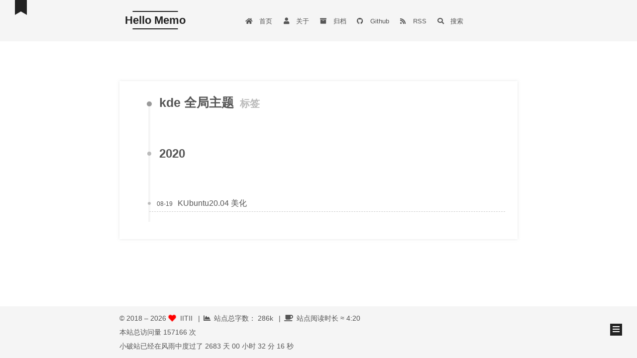

--- FILE ---
content_type: text/html; charset=utf-8
request_url: https://iitii.github.io/tags/kde-%E5%85%A8%E5%B1%80%E4%B8%BB%E9%A2%98/
body_size: 4394
content:
<!DOCTYPE html><html lang="zh-CN"><head><meta charset="UTF-8"><meta name="viewport" content="width=device-width,initial-scale=1,maximum-scale=2"><meta name="theme-color" content="#222"><meta name="generator" content="Hexo 6.0.0"><link rel="apple-touch-icon" sizes="180x180" href="/images/site/96memo.png"><link rel="icon" type="image/png" sizes="32x32" href="/images/site/32memo.ico"><link rel="icon" type="image/png" sizes="16x16" href="/images/site/16memo.ico"><link rel="mask-icon" href="/images/site/memo.ico" color="#222"><meta name="google-site-verification" content="SrsInNUnd5avPjonJfK8DCpTb3EwdYd-eMaOhwiqHAM"><meta name="msvalidate.01" content="F22D650D11D294DF8D3528450CFEF5B1"><link rel="stylesheet" href="/css/main.css"><link rel="stylesheet" href="/lib/font-awesome/css/all.min.css"><script id="hexo-configurations">var NexT=window.NexT||{},CONFIG={hostname:"iitii.github.io",root:"/",scheme:"Mist",version:"7.8.0",exturl:!0,sidebar:{position:"right",display:"post",padding:18,offset:12,onmobile:!1},copycode:{enable:!0,show_result:!0,style:"mac"},back2top:{enable:!0,sidebar:!1,scrollpercent:!0},bookmark:{enable:!0,color:"#222",save:"manual"},fancybox:!1,mediumzoom:!1,lazyload:!1,pangu:!1,comments:{style:"tabs",active:null,storage:!0,lazyload:!1,nav:null},algolia:{hits:{per_page:10},labels:{input_placeholder:"Search for Posts",hits_empty:"We didn't find any results for the search: ${query}",hits_stats:"${hits} results found in ${time} ms"}},localsearch:{enable:!0,trigger:"auto",top_n_per_article:1,unescape:!1,preload:!1},motion:{enable:!0,async:!1,transition:{post_block:"fadeIn",post_header:"slideDownIn",post_body:"slideDownIn",coll_header:"slideLeftIn",sidebar:"slideUpIn"}},path:"search.xml"}</script><meta name="description" content="山野之人，粗鄙之语"><meta property="og:type" content="website"><meta property="og:title" content="Hello Memo"><meta property="og:url" content="https://iitii.github.io/tags/kde-%E5%85%A8%E5%B1%80%E4%B8%BB%E9%A2%98/"><meta property="og:site_name" content="Hello Memo"><meta property="og:description" content="山野之人，粗鄙之语"><meta property="og:locale" content="zh_CN"><meta property="article:author" content="IITII"><meta name="twitter:card" content="summary"><link rel="canonical" href="https://iitii.github.io/tags/kde-%E5%85%A8%E5%B1%80%E4%B8%BB%E9%A2%98/"><script id="page-configurations">CONFIG.page={sidebar:"",isHome:!1,isPost:!1,lang:"zh-CN"}</script><script type="text/javascript" src="/js/love.js"></script><script></script><script async src="https://www.googletagmanager.com/gtag/js?id=G-TN1BC2FF5V"></script><script>function gtag(){dataLayer.push(arguments)}window.dataLayer=window.dataLayer||[],gtag("js",new Date),gtag("config","G-TN1BC2FF5V")</script><title>标签: kde 全局主题 | Hello Memo</title><noscript><style>.sidebar-inner,.use-motion .brand,.use-motion .collection-header,.use-motion .comments,.use-motion .menu-item,.use-motion .pagination,.use-motion .post-block,.use-motion .post-body,.use-motion .post-header{opacity:initial}.use-motion .site-subtitle,.use-motion .site-title{opacity:initial;top:initial}.use-motion .logo-line-before i{left:initial}.use-motion .logo-line-after i{right:initial}</style></noscript><link rel="alternate" href="/atom.xml" title="Hello Memo" type="application/atom+xml"></head><body itemscope itemtype="http://schema.org/WebPage"><div class="container use-motion"><div class="headband"></div><header class="header" itemscope itemtype="http://schema.org/WPHeader"><div class="header-inner"><div class="site-brand-container"><div class="site-nav-toggle"><div class="toggle" aria-label="切换导航栏"><span class="toggle-line toggle-line-first"></span><span class="toggle-line toggle-line-middle"></span><span class="toggle-line toggle-line-last"></span></div></div><div class="site-meta"><a href="/" class="brand" rel="start"><span class="logo-line-before"><i></i></span><h1 class="site-title">Hello Memo</h1><span class="logo-line-after"><i></i></span></a></div><div class="site-nav-right"><div class="toggle popup-trigger"><i class="fa fa-search fa-fw fa-lg"></i></div></div></div><nav class="site-nav"><ul id="menu" class="main-menu menu"><li class="menu-item menu-item-home"><a href="/" rel="section"><i class="fa fa-home fa-fw"></i> 首页</a></li><li class="menu-item menu-item-about"><a href="/about/" rel="section"><i class="fa fa-user fa-fw"></i> 关于</a></li><li class="menu-item menu-item-archives"><a href="/archives/" rel="section"><i class="fa fa-archive fa-fw"></i> 归档</a></li><li class="menu-item menu-item-github"><span class="exturl" data-url="aHR0cHM6Ly9naXRodWIuY29tL2lpdGlp"><i class="fab fa-github fa-fw"></i> Github</span></li><li class="menu-item menu-item-rss"><a href="/atom.xml" rel="section"><i class="fa fa-rss fa-fw"></i> RSS</a></li><li class="menu-item menu-item-search"><a role="button" class="popup-trigger"><i class="fa fa-search fa-fw"></i> 搜索</a></li></ul></nav><div class="search-pop-overlay"><div class="popup search-popup"><div class="search-header"><span class="search-icon"><i class="fa fa-search"></i></span><div class="search-input-container"><input autocomplete="off" autocapitalize="off" placeholder="搜索..." spellcheck="false" type="search" class="search-input"></div><span class="popup-btn-close"><i class="fa fa-times-circle"></i></span></div><div id="search-result"><div id="no-result"><i class="fa fa-spinner fa-pulse fa-5x fa-fw"></i></div></div></div></div></div></header><div class="back-to-top"><i class="fa fa-arrow-up"></i> <span>0%</span></div><div class="reading-progress-bar"></div><a role="button" class="book-mark-link book-mark-link-fixed"></a><main class="main"><div class="main-inner"><div class="content-wrap"><div class="content tag"><div class="post-block"><div class="posts-collapse"><div class="collection-title"><h2 class="collection-header">kde 全局主题 <small>标签</small></h2></div><div class="collection-year"><span class="collection-header">2020</span></div><article itemscope itemtype="http://schema.org/Article"><header class="post-header"><div class="post-meta"><time itemprop="dateCreated" datetime="2020-08-19T20:19:07+08:00" content="2020-08-19">08-19</time></div><div class="post-title"><a class="post-title-link" href="/2020/08/19/1/" itemprop="url"><span itemprop="name">KUbuntu20.04 美化</span></a></div></header></article></div></div></div><script>window.addEventListener('tabs:register', () => {
    let { activeClass } = CONFIG.comments;
    if (CONFIG.comments.storage) {
      activeClass = localStorage.getItem('comments_active') || activeClass;
    }
    if (activeClass) {
      let activeTab = document.querySelector(`a[href="#comment-${activeClass}"]`);
      if (activeTab) {
        activeTab.click();
      }
    }
  });
  if (CONFIG.comments.storage) {
    window.addEventListener('tabs:click', event => {
      if (!event.target.matches('.tabs-comment .tab-content .tab-pane')) return;
      let commentClass = event.target.classList[1];
      localStorage.setItem('comments_active', commentClass);
    });
  }</script></div><div class="toggle sidebar-toggle"><span class="toggle-line toggle-line-first"></span><span class="toggle-line toggle-line-middle"></span><span class="toggle-line toggle-line-last"></span></div><aside class="sidebar"><div class="sidebar-inner"><ul class="sidebar-nav motion-element"><li class="sidebar-nav-toc">文章目录</li><li class="sidebar-nav-overview">站点概览</li></ul><div class="post-toc-wrap sidebar-panel"></div><div class="site-overview-wrap sidebar-panel"><div class="site-author motion-element" itemprop="author" itemscope itemtype="http://schema.org/Person"><img class="site-author-image" itemprop="image" alt="IITII" src="/images/site/avatar.jpeg"><p class="site-author-name" itemprop="name">IITII</p><div class="site-description" itemprop="description">山野之人，粗鄙之语</div></div><div class="site-state-wrap motion-element"><nav class="site-state"><div class="site-state-item site-state-posts"><a href="/archives/"><span class="site-state-item-count">93</span> <span class="site-state-item-name">日志</span></a></div><div class="site-state-item site-state-categories"><span class="site-state-item-count">88</span> <span class="site-state-item-name">分类</span></div><div class="site-state-item site-state-tags"><span class="site-state-item-count">296</span> <span class="site-state-item-name">标签</span></div></nav></div><div class="links-of-author motion-element"><span class="links-of-author-item"><span class="exturl" data-url="aHR0cHM6Ly9naXRodWIuY29tL2lpdGlp" title="GitHub → https:&#x2F;&#x2F;github.com&#x2F;iitii"><i class="fab fa-github fa-fw"></i> GitHub</span></span><span class="links-of-author-item"><span class="exturl" data-url="bWFpbHRvOmNjbWVqeEBnbWFpbC5jb20=" title="E-Mail → mailto:ccmejx@gmail.com"><i class="fa fa-envelope fa-fw"></i> E-Mail</span></span><span class="links-of-author-item"><span class="exturl" data-url="aHR0cHM6Ly90Lm1lL2NhbGxtZWhlbHA=" title="Telegram → https:&#x2F;&#x2F;t.me&#x2F;callmehelp"><i class="fab fa-telegram fa-fw"></i> Telegram</span></span></div></div></div></aside><div id="sidebar-dimmer"></div></div></main><footer class="footer"><div class="footer-inner"><div class="copyright">&copy; 2018 – <span itemprop="copyrightYear">2026</span><span class="with-love"><i class="fa fa-heart"></i></span> <span class="author" itemprop="copyrightHolder">IITII</span> <span class="post-meta-divider">|</span><span class="post-meta-item-icon"><i class="fa fa-chart-area"></i></span> <span class="post-meta-item-text">站点总字数：</span> <span title="站点总字数">286k</span> <span class="post-meta-divider">|</span><span class="post-meta-item-icon"><i class="fa fa-coffee"></i></span> <span class="post-meta-item-text">站点阅读时长 &asymp;</span> <span title="站点阅读时长">4:20</span></div><div><div><span>本站总访问量</span> <span id="site_total_read_count">Loading...</span></div><script>async function sleep(ms = 1000) {
            return await new Promise(resolve => {
                const timer = setTimeout(() => {
                    clearTimeout(timer)
                    return resolve()
                }, ms)
            })
        }
        async function site_read_count() {
            const className = 'Counter',
                query = new AV.Query(className)
            return query.find()
                .then(_ => _.map(i => i.attributes.time))
                .then(_ => _.reduce((a, b) => a + b))
        }
        new Promise(resolve => {
            const timer = setInterval(() => {
                if (typeof AV !== "undefined") {
                    clearInterval(timer)
                    return resolve()
                }
            }, 250)
        })
            .then(() => site_read_count())
            .then(_ => {
                const s = ` ${_} 次`
                document.getElementById("site_total_read_count").innerHTML = s
            })
            .catch(e => console.error(e.message))</script></div><div><span>小破站已经在风雨中度过了</span> <span id="timeDate">载入天数...</span> <span id="times">载入时分秒...</span><script>function createtime() {
            const startTime = '09/27/2018 00:12:55',
                start = new Date(startTime)
            let mill = new Date() - start,
                seconds = Math.floor(mill / 1000),
                mins = Math.floor(seconds / 60),
                hours = Math.floor(mins / 60),
                days = Math.floor(hours / 24)
            const time = {
                seconds: seconds - mins * 60,
                mins: mins - hours * 60,
                hours: hours - days * 24,
            }
            for (const k in time) {
                time[k] = `${time[k]}`.padStart(2, '0')
            }
            document.getElementById("timeDate").innerHTML = ` ${days} 天`
            document.getElementById("times").innerHTML = ` ${time.hours} 小时 ${time.mins} 分 ${time.seconds} 秒`
        }
        setInterval(createtime, 500)</script></div></div></footer></div><script src="/lib/anime.min.js"></script><script src="/lib/velocity/velocity.min.js"></script><script src="/lib/velocity/velocity.ui.min.js"></script><script src="/js/utils.js"></script><script src="/js/motion.js"></script><script src="/js/schemes/muse.js"></script><script src="/js/next-boot.js"></script><script src="/js/bookmark.js"></script><script src="/js/local-search.js"></script><script>NexT.utils.loadComments(document.querySelector('#valine-comments'), () => {
  NexT.utils.getScript('//unpkg.com/valine/dist/Valine.min.js', () => {
    var GUEST = ['nick', 'mail', 'link'];
    var guest = 'nick,mail,link';
    guest = guest.split(',').filter(item => {
      return GUEST.includes(item);
    });
    new Valine({
      el         : '#valine-comments',
      verify     : true,
      notify     : true,
      appId      : 'CBOM6O3uwz1B9KfOHxgobffN-MdYXbMMI',
      appKey     : 'UAEHAv1zkAaUz4l5VQizSXSH',
      placeholder: "写点什么...",
      avatar     : 'mm',
      meta       : guest,
      pageSize   : '10' || 10,
      visitor    : true,
      lang       : 'zh-cn' || 'zh-cn',
      path       : location.pathname,
      recordIP   : true,
      serverURLs : 'https://api.hhub.site'
    });
  }, window.Valine);
});</script></body></html>

--- FILE ---
content_type: text/css; charset=utf-8
request_url: https://iitii.github.io/css/main.css
body_size: 8299
content:
code,h5,kbd,pre,samp{font-size:1em}.highlight-container,.toggle .toggle-line,sub,sup{position:relative}button,hr,input{overflow:visible}progress,sub,sup{vertical-align:baseline}p,table{margin:0 0 20px}:root{--body-bg-color:#fff;--content-bg-color:#f5f5f5;--card-bg-color:#f5f5f5;--text-color:#555;--blockquote-color:#666;--link-color:#555;--link-hover-color:#222;--brand-color:#222;--brand-hover-color:#222;--table-row-odd-bg-color:#f9f9f9;--table-row-hover-bg-color:#f5f5f5;--menu-item-bg-color:#ddd;--btn-default-bg:transparent;--btn-default-color:var(--link-color);--btn-default-border-color:var(--link-color);--btn-default-hover-bg:transparent;--btn-default-hover-color:var(--link-hover-color);--btn-default-hover-border-color:var(--link-hover-color)}@media (prefers-color-scheme:dark){:root{--body-bg-color:#282828;--content-bg-color:#333;--card-bg-color:#555;--text-color:#ccc;--blockquote-color:#bbb;--link-color:#ccc;--link-hover-color:#eee;--brand-color:#ddd;--brand-hover-color:#ddd;--table-row-odd-bg-color:#282828;--table-row-hover-bg-color:#363636;--menu-item-bg-color:#555;--btn-default-bg:#222;--btn-default-color:#ccc;--btn-default-border-color:#555;--btn-default-hover-bg:#666;--btn-default-hover-color:#ccc;--btn-default-hover-border-color:#666}img{opacity:.75}img:hover{opacity:.9}}html{line-height:1.15;-webkit-text-size-adjust:100%}details,main{display:block}hr{box-sizing:content-box}a{background:0 0}abbr[title]{border-bottom:none;text-decoration:underline;text-decoration:underline dotted}.btn,a,span.exturl{text-decoration:none}b,strong{font-weight:bolder}code,kbd,samp{font-family:monospace,monospace}small{font-size:80%}sub,sup{font-size:75%;line-height:0}sub{bottom:-.25em}sup{top:-.5em}img{border-style:none}button,input,optgroup,select,textarea{font-family:inherit;font-size:100%;line-height:1.15;margin:0}button,select{text-transform:none}[type=button],[type=reset],[type=submit],button{-webkit-appearance:button}[type=button]::-moz-focus-inner,[type=reset]::-moz-focus-inner,[type=submit]::-moz-focus-inner,button::-moz-focus-inner{border-style:none;padding:0}[type=button]:-moz-focusring,[type=reset]:-moz-focusring,[type=submit]:-moz-focusring,button:-moz-focusring{outline:ButtonText dotted 1px}fieldset{padding:.35em .75em .625em}legend{box-sizing:border-box;color:inherit;display:table;max-width:100%;padding:0;white-space:normal}textarea{overflow:auto}.post-body,a,code,span.exturl{overflow-wrap:break-word;word-wrap:break-word}[type=checkbox],[type=radio]{box-sizing:border-box;padding:0}[type=number]::-webkit-inner-spin-button,[type=number]::-webkit-outer-spin-button{height:auto}[type=search]{outline-offset:-2px;-webkit-appearance:textfield}[type=search]::-webkit-search-decoration{-webkit-appearance:none}::-webkit-file-upload-button{font:inherit;-webkit-appearance:button}.post-body,.posts-expand .post-meta,.site-title,body,h1,h2,h3,h4,h5,h6{font-family:Lato,"PingFang SC","Microsoft YaHei",sans-serif}summary{display:list-item}[hidden],template{display:none}::selection{background:#262a30;color:#eee}body,html{height:100%}body{margin:0;background:var(--body-bg-color);color:var(--text-color);font-size:1em;line-height:2}@media (max-width:991px){body{padding-left:0!important;padding-right:0!important}}h1,h2,h3,h4,h5,h6{font-weight:700;line-height:1.5;margin:20px 0 15px}h1{font-size:1.5em}h2{font-size:1.375em}h3{font-size:1.25em}h4{font-size:1.125em}.btn,h6,table{font-size:.875em}a,span.exturl{border-bottom:1px solid #ccc;color:var(--link-color);outline:0;cursor:pointer}a:hover,span.exturl:hover{border-bottom-color:var(--link-hover-color);color:var(--link-hover-color)}iframe,img,video{display:block;margin-left:auto;margin-right:auto;max-width:100%}hr{background-image:repeating-linear-gradient(-45deg,#ddd,#ddd 4px,transparent 4px,transparent 8px);border:0}blockquote{border-left:4px solid #ddd;color:var(--blockquote-color);margin:0;padding:0 15px}blockquote cite::before{content:'-';padding:0 5px}dt{font-weight:700}dd{margin:0;padding:0}kbd{background-color:#f5f5f5;background-image:linear-gradient(#eee,#fff,#eee);border:1px solid #ccc;border-radius:.2em;box-shadow:.1em .1em .2em rgba(0,0,0,.1);color:#555;font-family:inherit;padding:.1em .3em;white-space:nowrap}.table-container{overflow:auto}table{border-collapse:collapse;border-spacing:0;width:100%}tbody tr:nth-of-type(odd){background:var(--table-row-odd-bg-color)}tbody tr:hover{background:var(--table-row-hover-bg-color)}caption,td,th{font-weight:400;padding:8px;vertical-align:middle}td,th{border:1px solid #ddd;border-bottom:3px solid #ddd}th{font-weight:700;padding-bottom:10px}td{border-bottom-width:1px}.btn{background:var(--btn-default-bg);border:2px solid var(--btn-default-border-color);border-radius:0;color:var(--btn-default-color);display:inline-block;line-height:2;transition-property:background-color;transition-delay:0s;transition-duration:.2s;transition-timing-function:ease-in-out}.btn:hover{background:var(--btn-default-hover-bg);border-color:var(--btn-default-hover-border-color);color:var(--btn-default-hover-color)}.btn+.btn{margin:0 0 8px 8px}.btn .fa-fw{text-align:left;width:1.285714285714286em}.toggle{line-height:0}.toggle .toggle-line{background:#fff;display:inline-block;height:2px;left:0;top:0;transition:all .4s;vertical-align:top;width:100%}.toggle .toggle-line:not(:first-child){margin-top:3px}.toggle.toggle-arrow .toggle-line-first{top:2px;transform:rotate(-45deg);width:50%}.toggle.toggle-arrow .toggle-line-middle{width:90%}.toggle.toggle-arrow .toggle-line-last{top:-2px;transform:rotate(45deg);width:50%}.toggle.toggle-close .toggle-line-first{top:5px;transform:rotate(-45deg)}.toggle.toggle-close .toggle-line-middle{opacity:0}.toggle.toggle-close .toggle-line-last{top:-5px;transform:rotate(45deg)}.highlight-container .copy-btn:focus,.highlight-container:hover .copy-btn{opacity:1}.copy-btn{cursor:pointer;line-height:1.6;opacity:0;padding:2px 6px;position:absolute;transition-delay:0s;transition-duration:.2s;transition-timing-function:ease-in-out;color:#fff;font-size:14px;right:0;top:2px}.highlight-container{background:#21252b;border-radius:5px;box-shadow:0 10px 30px 0 rgba(0,0,0,.4);padding-top:30px}.highlight-container::before{background:#fc625d;border-radius:50%;box-shadow:20px 0 #fdbc40,40px 0 #35cd4b;content:' ';height:12px;left:12px;margin-top:-20px;position:absolute;width:12px}.highlight-container .highlight,.highlight-container .highlight .table-container{border-radius:0 0 5px 5px}.highlight,pre{background:#2d2d2d;color:#ccc;line-height:1.6;margin:0 auto 20px}code,pre{font-family:consolas,Menlo,monospace,"PingFang SC","Microsoft YaHei"}code{background:#eee;border-radius:3px;color:#555;padding:2px 4px}.highlight ::selection{background:#515151}.highlight pre{border:0;margin:0;padding:10px 0}.highlight table{border:0;margin:0;width:auto}.highlight td{border:0;padding:0}.highlight figcaption{background:#1b1b1b;color:#ccc;display:flex;font-size:.875em;justify-content:space-between;line-height:1.2;padding:.5em}.highlight figcaption a{color:#ccc}.highlight figcaption a:hover{border-bottom-color:#ccc}.highlight .gutter{-moz-user-select:none;-ms-user-select:none;-webkit-user-select:none;user-select:none}.highlight .gutter pre{background:#1b1b1b;color:#999;padding-left:10px;padding-right:10px;text-align:right}.highlight .code pre{background:#2d2d2d;padding-left:10px;width:100%}.gist table{width:auto}.gist table td{border:0}pre{overflow:auto;padding:10px}pre code{background:0 0;color:#ccc;font-size:.875em;padding:0;text-shadow:none}pre .deletion{background:maroon}pre .addition{background:green}pre .meta{color:#fc6;-moz-user-select:none;-ms-user-select:none;-webkit-user-select:none;user-select:none}pre .comment{color:#999}pre .attribute,pre .css .class,pre .css .id,pre .css .pseudo,pre .html .doctype,pre .name,pre .regexp,pre .ruby .constant,pre .tag,pre .variable,pre .xml .doctype,pre .xml .pi,pre .xml .tag .title{color:#f2777a}pre .built_in,pre .builtin-name,pre .command,pre .constant,pre .literal,pre .number,pre .params,pre .preprocessor{color:#f99157}pre .css .rules .attribute,pre .formula,pre .header,pre .inheritance,pre .ruby .class .title,pre .ruby .symbol,pre .special,pre .string,pre .symbol,pre .value,pre .xml .cdata{color:#9c9}pre .css .hexcolor,pre .title{color:#6cc}pre .coffeescript .title,pre .function,pre .javascript .title,pre .perl .sub,pre .python .decorator,pre .python .title,pre .ruby .function .title,pre .ruby .title .keyword{color:#69c}pre .javascript .function,pre .keyword{color:#c9c}.blockquote-center{border-left:none;margin:40px 0;padding:0;position:relative;text-align:center}.blockquote-center .fa{display:block;opacity:.6;position:absolute;width:100%}.blockquote-center .fa-quote-left{border-top:1px solid #ccc;text-align:left;top:-20px}.blockquote-center .fa-quote-right{border-bottom:1px solid #ccc;text-align:right;bottom:-20px}.blockquote-center div,.blockquote-center p{text-align:center}.post-body .group-picture img{margin:0 auto;padding:0 3px}.group-picture-row{margin-bottom:6px;overflow:hidden}.group-picture-column{float:left;margin-bottom:10px}.post-body .note,.post-body .tabs{margin-bottom:20px}.post-body .label{color:#555;display:inline;padding:0 2px}.post-body .label.default{background:#f0f0f0}.post-body .label.primary{background:#efe6f7}.post-body .label.info{background:#e5f2f8}.post-body .label.success{background:#e7f4e9}.post-body .label.warning{background:#fcf6e1}.post-body .label.danger{background:#fae8eb}.post-body .tabs,.tabs-comment{display:block;padding-top:10px;position:relative}.post-body .tabs ul.nav-tabs,.tabs-comment ul.nav-tabs{display:flex;flex-wrap:wrap;margin:0 0 -1px;padding:0}.post-body .tabs ul.nav-tabs li.tab,.tabs-comment ul.nav-tabs li.tab{border-bottom:1px solid #ddd;border-left:1px solid transparent;border-right:1px solid transparent;border-top:3px solid transparent;flex-grow:1;list-style-type:none;border-radius:0}@media (max-width:413px){.post-body .tabs ul.nav-tabs,.tabs-comment ul.nav-tabs{display:block;margin-bottom:5px}.post-body .tabs ul.nav-tabs li.tab,.tabs-comment ul.nav-tabs li.tab{border-bottom:1px solid transparent;border-left:3px solid transparent;border-right:1px solid transparent;border-top:1px solid transparent;border-radius:0}}.post-body .tabs ul.nav-tabs li.tab a,.tabs-comment ul.nav-tabs li.tab a{border-bottom:initial;display:block;line-height:1.8;outline:0;padding:.25em .75em;text-align:center;transition-delay:0s;transition-duration:.2s;transition-timing-function:ease-out}.menu-item a,.menu-item span.exturl,.pagination .next,.pagination .page-number,.pagination .prev{transition-property:border-color;transition-delay:0s;transition-duration:.2s;transition-timing-function:ease-in-out}.post-body .tabs ul.nav-tabs li.tab a i,.tabs-comment ul.nav-tabs li.tab a i{width:1.285714285714286em}.post-body .tabs ul.nav-tabs li.tab.active,.tabs-comment ul.nav-tabs li.tab.active{border-bottom:1px solid transparent;border-left:1px solid #ddd;border-right:1px solid #ddd;border-top:3px solid #fc6423}@media (max-width:413px){.post-body .tabs ul.nav-tabs li.tab.active,.tabs-comment ul.nav-tabs li.tab.active{border-bottom:1px solid #ddd;border-left:3px solid #fc6423;border-right:1px solid #ddd;border-top:1px solid #ddd}}.post-body .tabs ul.nav-tabs li.tab.active a,.tabs-comment ul.nav-tabs li.tab.active a{color:var(--link-color);cursor:default}.post-body .tabs .tab-content .tab-pane,.tabs-comment .tab-content .tab-pane{border:1px solid #ddd;border-top:0;padding:20px 20px 0;border-radius:0}.post-body .tabs .tab-content .tab-pane:not(.active),.tabs-comment .tab-content .tab-pane:not(.active){display:none}.post-body .tabs .tab-content .tab-pane.active,.tabs-comment .tab-content .tab-pane.active{display:block}.post-body .tabs .tab-content .tab-pane.active:nth-of-type(1),.tabs-comment .tab-content .tab-pane.active:nth-of-type(1){border-radius:0}@media (max-width:413px){.post-body .tabs .tab-content .tab-pane.active:nth-of-type(1),.tabs-comment .tab-content .tab-pane.active:nth-of-type(1){border-radius:0}}.post-body .note{border-radius:3px;padding:1em;position:relative;border:1px solid #eee;border-left-width:5px}.post-body .note h2,.post-body .note h3,.post-body .note h4,.post-body .note h5,.post-body .note h6{margin-top:0;border-bottom:initial;margin-bottom:0;padding-top:0}.post-body .note blockquote:first-child,.post-body .note img:first-child,.post-body .note ol:first-child,.post-body .note p:first-child,.post-body .note pre:first-child,.post-body .note table:first-child,.post-body .note ul:first-child{margin-top:0}.post-body .note blockquote:last-child,.post-body .note img:last-child,.post-body .note ol:last-child,.post-body .note p:last-child,.post-body .note pre:last-child,.post-body .note table:last-child,.post-body .note ul:last-child{margin-bottom:0}.post-body .note.default{border-left-color:#777}.post-body .note.default h2,.post-body .note.default h3,.post-body .note.default h4,.post-body .note.default h5,.post-body .note.default h6{color:#777}.post-body .note.primary{border-left-color:#6f42c1}.post-body .note.primary h2,.post-body .note.primary h3,.post-body .note.primary h4,.post-body .note.primary h5,.post-body .note.primary h6{color:#6f42c1}.post-body .note.info{border-left-color:#428bca}.post-body .note.info h2,.post-body .note.info h3,.post-body .note.info h4,.post-body .note.info h5,.post-body .note.info h6{color:#428bca}.post-body .note.success{border-left-color:#5cb85c}.post-body .note.success h2,.post-body .note.success h3,.post-body .note.success h4,.post-body .note.success h5,.post-body .note.success h6{color:#5cb85c}.post-body .note.warning{border-left-color:#f0ad4e}.post-body .note.warning h2,.post-body .note.warning h3,.post-body .note.warning h4,.post-body .note.warning h5,.post-body .note.warning h6{color:#f0ad4e}.post-body .note.danger{border-left-color:#d9534f}.post-body .note.danger h2,.post-body .note.danger h3,.post-body .note.danger h4,.post-body .note.danger h5,.post-body .note.danger h6{color:#d9534f}.pagination .next,.pagination .page-number,.pagination .prev,.pagination .space{display:inline-block;margin:0 10px;padding:0 11px;position:relative;top:-1px}@media (max-width:767px){.pagination .next,.pagination .page-number,.pagination .prev,.pagination .space{margin:0 5px}}.pagination{border-top:1px solid #eee}.pagination .next,.pagination .page-number,.pagination .prev{border-bottom:0;border-top:1px solid #eee}.pagination .next:hover,.pagination .page-number:hover,.pagination .prev:hover{border-top-color:#222}.pagination .space{margin:0;padding:0}.pagination .prev{margin-left:0}.pagination .next{margin-right:0}.pagination .page-number.current{background:#ccc;border-top-color:#ccc;color:#fff}@media (max-width:767px){.pagination{border-top:none}.pagination .next,.pagination .page-number,.pagination .prev{border-bottom:1px solid #eee;border-top:0;margin-bottom:10px;padding:0 10px}.pagination .next:hover,.pagination .page-number:hover,.pagination .prev:hover{border-bottom-color:#222}}.comments{margin-top:60px;overflow:hidden}.comment-button-group{display:flex;flex-wrap:wrap-reverse;justify-content:center;margin:1em 0}.comment-button-group .comment-button{margin:.1em .2em}.comment-button-group .comment-button.active{background:var(--btn-default-hover-bg);border-color:var(--btn-default-hover-border-color);color:var(--btn-default-hover-color)}.comment-position{display:none}.comment-position.active{display:block}.tabs-comment{background:var(--content-bg-color);margin-top:4em;padding-top:0}.tabs-comment .comments{border:0;box-shadow:none;margin-top:0;padding-top:0}.container{min-height:100%;position:relative}.main-inner{margin:0 auto;width:700px}@media (min-width:1200px){.main-inner{width:800px}}@media (min-width:1600px){.main-inner{width:900px}}@media (max-width:767px){.content-wrap{padding:0 20px}}.header-inner{margin:0 auto;width:700px}@media (min-width:1200px){.header-inner{width:800px}}@media (min-width:1600px){.header-inner{width:900px}}.site-brand-container{display:flex;flex-shrink:0;padding:0 10px}.headband{background:#222;height:3px}.site-meta{flex-grow:1;text-align:left}.brand{border-bottom:none;color:var(--brand-color);display:inline-block;line-height:1.375em;padding:0 40px;position:relative}.brand:hover{color:var(--brand-hover-color)}.site-title{font-size:1.375em;font-weight:400;margin:0}.site-subtitle{color:#999;font-size:.8125em;margin:10px 0}.use-motion .brand{opacity:0}.use-motion .custom-logo-image,.use-motion .site-subtitle,.use-motion .site-title{opacity:0;position:relative;top:-10px}.site-nav-right,.site-nav-toggle{display:none}@media (max-width:767px){.site-meta{text-align:center}.site-nav-right,.site-nav-toggle{display:flex;flex-direction:column;justify-content:center}}.site-nav-right .toggle,.site-nav-toggle .toggle{color:var(--text-color);padding:10px;width:22px}.site-nav-right .toggle .toggle-line,.site-nav-toggle .toggle .toggle-line{background:var(--text-color);border-radius:1px}.site-nav{display:block}@media (max-width:767px){.site-nav{clear:both;display:none}}.site-nav.site-nav-on{display:block}.menu{margin-top:20px;padding-left:0;text-align:center}.menu-item{display:inline-block;list-style:none;margin:0 10px}@media (max-width:767px){.menu-item{display:block;margin-top:10px}.menu-item.menu-item-search{display:none}}.menu-item a,.menu-item span.exturl{border-bottom:0;display:block;font-size:.8125em}@media (hover:none){.menu-item a:hover,.menu-item span.exturl:hover{border-bottom-color:transparent!important}}.menu-item .fa,.menu-item .fab,.menu-item .far,.menu-item .fas{margin-right:8px}.menu-item .badge{display:inline-block;font-weight:700;line-height:1;margin-left:.35em;margin-top:.35em;text-align:center;white-space:nowrap}@media (max-width:767px){.menu-item .badge{float:right;margin-left:0}}.menu .menu-item a:hover,.menu .menu-item span.exturl:hover,.menu-item-active a{background:var(--menu-item-bg-color)}.use-motion .menu-item{opacity:0}.book-mark-link{border-bottom:none;display:inline-block;position:fixed;right:30px;top:-10px;transition:.3s}.book-mark-link::before{color:#222;content:'\f02e';font-size:32px;line-height:1;font-family:'Font Awesome 5 Free';font-weight:900}.book-mark-link-fixed,.book-mark-link:hover{top:-2px}.sidebar{background:#222;bottom:0;box-shadow:inset 0 2px 6px #000;position:fixed;top:0}@media (max-width:991px){.book-mark-link,.sidebar{display:none}}.sidebar-inner{color:#999;padding:18px 10px;text-align:center}.cc-license{margin-top:10px;text-align:center}.cc-license .cc-opacity{border-bottom:none;opacity:.7}.cc-license .cc-opacity:hover{opacity:.9}.cc-license img{display:inline-block}.site-author-image{border:2px solid #333;display:block;margin:0 auto;max-width:96px;padding:2px;border-radius:50%;transition:transform 1s ease-out}.site-author-image:hover{transform:rotateZ(360deg)}.site-author-name{color:#f5f5f5;font-weight:400;margin:5px 0 0;text-align:center}.site-description{color:#999;font-size:1em;margin-top:5px;text-align:center}.links-of-author,.sidebar-button{margin-top:15px}.links-of-author a,.links-of-author span.exturl{border-bottom-color:#555;display:inline-block;font-size:.8125em;margin-bottom:10px;margin-right:10px;vertical-align:middle}.links-of-author a::before,.links-of-author span.exturl::before{background:#cd6ae7;border-radius:50%;content:' ';display:inline-block;height:4px;margin-right:3px;vertical-align:middle;width:4px}.sidebar-button a{border:1px solid #fc6423;border-radius:4px;color:#fc6423;display:inline-block;padding:0 15px}.sidebar-button a .fa,.sidebar-button a .fab,.sidebar-button a .far,.sidebar-button a .fas{margin-right:5px}.sidebar-button a:hover{background:#fc6423;border:1px solid #fc6423;color:#fff}.sidebar-button a:hover .fa,.sidebar-button a:hover .fab,.sidebar-button a:hover .far,.sidebar-button a:hover .fas{color:#fff}.links-of-blogroll{font-size:.8125em;margin-top:10px}.links-of-blogroll-title{font-size:.875em;font-weight:600;margin-top:0}.links-of-blogroll-list{list-style:none;margin:0;padding:0}#sidebar-dimmer{display:none}@media (max-width:767px){#sidebar-dimmer{background:#000;display:block;height:100%;left:100%;opacity:0;position:fixed;top:0;width:100%;z-index:1100}.sidebar-active+#sidebar-dimmer{opacity:.7;transform:translateX(-100%);transition:opacity .5s}}.back-to-top,.sidebar-toggle{background:#222;cursor:pointer}.back-to-top,.post-toc ol a,.posts-collapse .post-header,.posts-collapse .post-header::before,.posts-expand .post-title-link::before{transition-delay:0s;transition-timing-function:ease-in-out;transition-duration:.2s}.sidebar-nav{margin:0;padding-bottom:20px;padding-left:0}.sidebar-nav li{border-bottom:1px solid transparent;color:#666;cursor:pointer;display:inline-block;font-size:.875em}.sidebar-nav li.sidebar-nav-overview{margin-left:10px}.sidebar-nav li:hover{color:#f5f5f5}.sidebar-nav .sidebar-nav-active{border-bottom-color:#87daff;color:#87daff}.sidebar-nav .sidebar-nav-active:hover{color:#87daff}.sidebar-panel{display:none;overflow-x:hidden;overflow-y:auto}.sidebar-panel-active{display:block}.post-block:last-of-type .post-eof,.post-toc .nav .nav-child{display:none}.sidebar-toggle{bottom:45px;height:14px;padding:5px;position:fixed;width:14px;z-index:1300}@media (max-width:991px){.sidebar-toggle{left:20px;opacity:.8;display:none}}.sidebar-toggle:hover .toggle-line{background:#87daff}.post-toc{font-size:.875em}.post-toc ol{list-style:none;margin:0;padding:0 2px 5px 10px;text-align:left}.post-toc ol>ol{padding-left:0}.post-toc ol a{transition-property:all}.post-toc .nav-item{line-height:1.8;overflow:hidden;text-overflow:ellipsis;white-space:nowrap}.post-toc .nav .active-current>.nav-child,.post-toc .nav .active-current>.nav-child>.nav-item,.post-toc .nav .active>.nav-child{display:block}.post-toc .nav .active>a{border-bottom-color:#87daff;color:#87daff}.post-toc .nav .active-current>a,.post-toc .nav .active-current>a:hover{color:#87daff}.site-state{display:flex;justify-content:center;line-height:1.4;margin-top:10px;overflow:hidden;text-align:center;white-space:nowrap}.site-state-item{padding:0 15px}.site-state-item:not(:first-child){border-left:1px solid #333}.site-state-item a{border-bottom:none}.site-state-item-count{display:block;font-size:1.25em;font-weight:600;text-align:center}.languages,.powered-by,.theme-info,.with-love{display:inline-block}.site-state-item-name{color:inherit;font-size:.875em}.footer{color:#999;font-size:.875em}.footer.footer-fixed{bottom:0;left:0;position:absolute;right:0}.footer-inner{box-sizing:border-box;margin:0 auto;width:700px}@media (min-width:1200px){.footer-inner{width:800px}}@media (min-width:1600px){.footer-inner{width:900px}}.languages{font-size:1.125em;position:relative}.languages .lang-select-label span{margin:0 .5em}.languages .lang-select{height:100%;left:0;opacity:0;position:absolute;top:0;width:100%}.with-love{color:red;margin:0 5px;animation:iconAnimate 1.33s ease-in-out infinite}@-moz-keyframes iconAnimate{0%,100%{transform:scale(1)}10%,30%{transform:scale(.9)}20%,40%,50%,60%,70%,80%{transform:scale(1.1)}}@-webkit-keyframes iconAnimate{0%,100%{transform:scale(1)}10%,30%{transform:scale(.9)}20%,40%,50%,60%,70%,80%{transform:scale(1.1)}}@-o-keyframes iconAnimate{0%,100%{transform:scale(1)}10%,30%{transform:scale(.9)}20%,40%,50%,60%,70%,80%{transform:scale(1.1)}}@keyframes iconAnimate{0%,100%{transform:scale(1)}10%,30%{transform:scale(.9)}20%,40%,50%,60%,70%,80%{transform:scale(1.1)}}.back-to-top{font-size:12px;text-align:center;bottom:-100px;box-sizing:border-box;color:#fff;opacity:1;padding:0 6px;position:fixed;transition-property:bottom;z-index:1300;width:initial}.back-to-top:hover{color:#87daff}.back-to-top.back-to-top-on{bottom:19px}@media (max-width:991px){.back-to-top{left:20px;opacity:.8}}.reading-progress-bar{background:#37c6c0;display:block;height:3px;left:0;position:fixed;width:0;z-index:1500;bottom:0}@media (min-width:1200px){.post-body{font-size:1.125em}}.post-body .exturl .fa{font-size:.875em;margin-left:4px}.post-body .figure .caption,.post-body .image-caption{color:#999;font-size:.875em;font-weight:700;line-height:1;margin:-20px auto 15px;text-align:center}.post-sticky-flag{display:inline-block;transform:rotate(30deg)}.use-motion .collection-header,.use-motion .comments,.use-motion .pagination,.use-motion .post-block,.use-motion .post-body,.use-motion .post-header{opacity:0}.posts-collapse{margin-left:35px;position:relative}@media (max-width:767px){.posts-collapse{margin-left:0;margin-right:0}}.posts-collapse .collection-title{font-size:1.125em;position:relative}.posts-collapse .collection-title::before{background:#999;border:1px solid #fff;border-radius:50%;content:' ';height:10px;left:0;margin-left:-6px;margin-top:-4px;position:absolute;top:50%;width:10px}.posts-collapse .collection-year{font-size:1.5em;font-weight:700;margin:60px 0;position:relative}.posts-collapse .collection-year::before{background:#bbb;border-radius:50%;content:' ';height:8px;left:0;margin-left:-4px;margin-top:-4px;position:absolute;top:50%;width:8px}.posts-collapse .collection-header{display:block;margin:0 0 0 20px}.posts-collapse .collection-header small{color:#bbb;margin-left:5px}.posts-collapse .post-header{border-bottom:1px dashed #ccc;margin:30px 0;padding-left:15px;position:relative;transition-property:border}.posts-collapse .post-header::before,.posts-collapse::before{content:' ';position:absolute;left:0}.posts-collapse .post-header::before{background:#bbb;border:1px solid #fff;border-radius:50%;height:6px;margin-left:-4px;top:.75em;transition-property:background;width:6px}.posts-collapse .post-header:hover{border-bottom-color:#666}.posts-collapse .post-header:hover::before{background:#222}.posts-collapse .post-meta{display:inline;font-size:.75em;margin-right:10px}.posts-collapse .post-title{display:inline}.posts-collapse .post-title a,.posts-collapse .post-title span.exturl{border-bottom:none;color:var(--link-color)}.posts-collapse .post-title .fa-external-link-alt{font-size:.875em;margin-left:5px}.posts-collapse::before{background:#f5f5f5;height:100%;margin-left:-2px;top:1.25em;width:4px}.post-eof{background:#ccc;height:1px;margin:80px auto 60px;text-align:center;width:8%}@media (min-width:992px){.post-body{text-align:justify}}@media (max-width:991px){.post-body{text-align:justify}}.post-body h1,.post-body h2,.post-body h3,.post-body h4,.post-body h5,.post-body h6{padding-top:10px}.post-body h1 .header-anchor,.post-body h2 .header-anchor,.post-body h3 .header-anchor,.post-body h4 .header-anchor,.post-body h5 .header-anchor,.post-body h6 .header-anchor{border-bottom-style:none;color:#ccc;float:right;margin-left:10px;visibility:hidden}.post-body h1 .header-anchor:hover,.post-body h2 .header-anchor:hover,.post-body h3 .header-anchor:hover,.post-body h4 .header-anchor:hover,.post-body h5 .header-anchor:hover,.post-body h6 .header-anchor:hover{color:inherit}.post-body h1:hover .header-anchor,.post-body h2:hover .header-anchor,.post-body h3:hover .header-anchor,.post-body h4:hover .header-anchor,.post-body h5:hover .header-anchor,.post-body h6:hover .header-anchor{visibility:visible}.post-body iframe,.post-body img,.post-body video{margin-bottom:20px}.post-body .video-container{height:0;margin-bottom:20px;overflow:hidden;padding-top:75%;position:relative;width:100%}.post-body .video-container embed,.post-body .video-container iframe,.post-body .video-container object{height:100%;left:0;margin:0;position:absolute;top:0;width:100%}.post-gallery{align-items:center;display:grid;grid-gap:10px;grid-template-columns:1fr 1fr 1fr;margin-bottom:20px}.post-gallery a{border:0}.post-gallery img{margin:0}.posts-expand .post-header{font-size:1.125em}.posts-expand .post-title{font-size:1.5em;font-weight:400;margin:initial;overflow-wrap:break-word;word-wrap:break-word}.posts-expand .post-title-link{border-bottom:none;color:var(--link-color);display:inline-block;position:relative;vertical-align:top}.posts-expand .post-title-link::before{background:var(--link-color);bottom:0;content:'';height:2px;left:0;position:absolute;transform:scaleX(0);visibility:hidden;width:100%}.posts-expand .post-title-link:hover::before{transform:scaleX(1);visibility:visible}.posts-expand .post-title-link .fa-external-link-alt{font-size:.875em;margin-left:5px}.posts-expand .post-meta{color:#999;font-size:.75em;margin:3px 0 60px;text-align:center}.posts-expand .post-meta .post-description{font-size:.875em;margin-top:2px}.posts-expand .post-meta time{border-bottom:1px dashed #999;cursor:pointer}.post-meta .post-meta-item+.post-meta-item::before{content:'|';margin:0 .5em}.post-meta-divider{margin:0 .5em}.post-meta-item-icon{margin-right:3px}@media (max-width:991px){.post-meta-item-icon{display:inline-block}.post-meta-item-text{display:none}}.post-nav{border-top:1px solid #eee;display:flex;justify-content:space-between;margin-top:15px;padding:10px 5px 0}.post-nav-item{flex:1}.post-nav-item a{border-bottom:none;display:block;font-size:.875em;line-height:1.6;position:relative}.post-nav-item a:active{top:2px}.post-nav-item .fa{font-size:.75em}.post-nav-item:first-child{margin-right:15px}.post-nav-item:first-child .fa{margin-right:5px}.post-nav-item:last-child{margin-left:15px;text-align:right}#qr p,.category-all-page .category-all-title,.event-list .event .event-details::before,.post-tags,.post-widgets,.reward-container,.social-like,.tag-cloud,.wp_rating,ul.breadcrumb{text-align:center}.post-nav-item:last-child .fa{margin-left:5px}.rtl.post-body a,.rtl.post-body h1,.rtl.post-body h2,.rtl.post-body h3,.rtl.post-body h4,.rtl.post-body h5,.rtl.post-body h6,.rtl.post-body li,.rtl.post-body ol,.rtl.post-body p,.rtl.post-body ul{direction:rtl;font-family:UKIJ Ekran}.rtl.post-title{font-family:UKIJ Ekran}.post-tags{margin-top:40px}.post-tags a{display:inline-block;font-size:.8125em}.post-tags a:not(:last-child){margin-right:10px}.post-widgets{border-top:1px solid #eee;margin-top:15px}.wp_rating{height:20px;line-height:20px;margin-top:10px;padding-top:6px}.social-like{display:flex;font-size:.875em;justify-content:center}.reward-container{margin:20px auto;padding:10px 0;width:90%}.reward-container button{background:0 0;border:1px solid #fc6423;border-radius:0;color:#fc6423;cursor:pointer;line-height:2;outline:0;padding:0 15px;vertical-align:text-top}.reward-container button:hover{background:#fc6423;border:1px solid transparent;color:#fa9366}#qr{padding-top:20px}#qr a{border:0}#qr img{display:inline-block;margin:.8em 2em 0;max-width:100%;width:180px}.category-all-page .category-all{margin-top:20px}.category-all-page .category-list{list-style:none;margin:0;padding:0}.category-all-page .category-list-item{margin:5px 10px}.category-all-page .category-list-count{color:#bbb}.category-all-page .category-list-count::before{content:' (';display:inline}.category-all-page .category-list-count::after{content:') ';display:inline}.category-all-page .category-list-child{padding-left:10px}.event-list{padding:0}.event-list hr{background:#222;margin:20px 0 45px}.event-list hr::after{background:#222;color:#fff;content:'NOW';display:inline-block;font-weight:700;padding:0 5px;text-align:right}.event-list .event{background:#222;margin:20px 0;min-height:40px;padding:15px 0 15px 10px}.event-list .event .event-summary{color:#fff;margin:0;padding-bottom:3px}.event-list .event .event-summary::before{animation:dot-flash 1s alternate infinite ease-in-out;color:#fff;content:'\f111';display:inline-block;font-size:10px;margin-right:25px;vertical-align:middle;font-family:'Font Awesome 5 Free';font-weight:900}.event-list .event .event-relative-time{color:#bbb;display:inline-block;font-size:12px;font-weight:400;padding-left:12px}.event-list .event .event-details{color:#fff;display:block;line-height:18px;margin-left:56px;padding-bottom:6px;padding-top:3px;text-indent:-24px}.event-list .event .event-details::before{color:#fff;display:inline-block;margin-right:9px;text-indent:0;width:14px;font-family:'Font Awesome 5 Free';font-weight:900}.event-list .event .event-details.event-location::before{content:'\f041'}.event-list .event .event-details.event-duration::before{content:'\f017'}.event-list .event-past{background:#f5f5f5}.event-list .event-past .event-details,.event-list .event-past .event-summary{color:#bbb;opacity:.9}.event-list .event-past .event-details::before,.event-list .event-past .event-summary::before{animation:none;color:#bbb}@-moz-keyframes dot-flash{from{opacity:1;transform:scale(1)}to{opacity:0;transform:scale(.8)}}@-webkit-keyframes dot-flash{from{opacity:1;transform:scale(1)}to{opacity:0;transform:scale(.8)}}@-o-keyframes dot-flash{from{opacity:1;transform:scale(1)}to{opacity:0;transform:scale(.8)}}@keyframes dot-flash{from{opacity:1;transform:scale(1)}to{opacity:0;transform:scale(.8)}}ul.breadcrumb{font-size:.75em;list-style:none;margin:1em 0;padding:0 2em}ul.breadcrumb li{display:inline}ul.breadcrumb li+li::before{content:'/\00a0';font-weight:400;padding:.5em}ul.breadcrumb li+li:last-child{font-weight:700}.tag-cloud a{display:inline-block;margin:10px}.tag-cloud a:hover{color:var(--link-hover-color)!important}.search-pop-overlay{background:rgba(0,0,0,0);height:100%;left:0;position:fixed;top:0;transition:visibility 0s linear .2s,background .2s;visibility:hidden;width:100%;z-index:1400}.search-pop-overlay.search-active{background:rgba(0,0,0,.3);transition:background .2s;visibility:visible}.search-popup{background:var(--card-bg-color);border-radius:5px;height:80%;left:calc(50% - 350px);position:fixed;top:10%;transform:scale(0);transition:transform .2s;width:700px;z-index:1500}.search-active .search-popup{transform:scale(1)}@media (max-width:767px){.post-gallery{grid-template-columns:1fr 1fr}.search-popup{border-radius:0;height:100%;left:0;margin:0;top:0;width:100%}}.search-popup .popup-btn-close,.search-popup .search-icon{color:#999;font-size:18px;padding:0 10px}.search-popup .popup-btn-close{cursor:pointer}.search-popup .popup-btn-close:hover .fa{color:#222}.search-popup .search-header{background:#eee;border-top-left-radius:5px;border-top-right-radius:5px;display:flex;padding:5px}.search-popup input.search-input{background:0 0;border:0;outline:0;width:100%}.footer,.header,.posts-expand .post-tags a{background:var(--content-bg-color)}.search-popup input.search-input::-webkit-search-cancel-button{display:none}.search-popup .search-input-container{flex-grow:1;padding:2px}.search-popup ul.search-result-list{margin:0 5px;padding:0;width:100%}.search-popup p.search-result{border-bottom:1px dashed #ccc;padding:5px 0}.search-popup a.search-result-title{font-weight:700}.search-popup .search-keyword{border-bottom:1px dashed #ff2a2a;color:#ff2a2a;font-weight:700}.search-popup #search-result{display:flex;height:calc(100% - 55px);overflow:auto;padding:5px 25px}.search-popup #no-result{color:#ccc;margin:auto}.popular-posts-header{border-bottom:1px solid #eee;display:block;font-size:1.125em;margin-bottom:10px;margin-top:60px}.headband,mjx-container+br{display:none}.popular-posts{padding:0}.popular-posts .popular-posts-item{margin-left:2em}.popular-posts .popular-posts-item .popular-posts-title{font-size:.875em;font-weight:400;line-height:2.4;margin:0}.has-jax,mjx-container[jax=CHTML][display=true]{overflow:auto hidden}hr{height:2px;margin:20px 0}.btn{padding:0 10px}.main-inner{padding-bottom:80px}.content{padding-top:80px}.pagination{margin:120px 0 0;text-align:left}@media (max-width:767px){.main-inner{width:auto}.content{padding-top:60px}.pagination{margin:80px 10px 0;text-align:center}}.footer{color:var(--text-color);padding:10px 0}.footer-inner{text-align:left}.header-inner{align-items:center;display:flex;padding:20px 0}@media (max-width:767px){.footer-inner{text-align:center;width:auto}.header-inner{display:block;padding:10px 0;width:auto}.site-meta .brand{display:block}}.site-meta{line-height:normal}.site-meta .brand{padding:2px 1px}.site-meta .site-title{font-weight:bolder}.logo-line-after,.logo-line-before{display:block;margin:0 auto;overflow:hidden;width:75%}@media (max-width:767px){.logo-line-after,.logo-line-before{display:none}.site-nav{padding:10px 10px 0}}.logo-line-after i,.logo-line-before i{background:var(--brand-color);display:block;height:2px;position:relative}.posts-expand .post-eof,.site-subtitle{display:none}.use-motion .logo-line-before i{left:-100%}.use-motion .logo-line-after i{right:-100%}.site-nav{flex-grow:1}.menu,.menu .menu-item{margin:0}.menu .menu-item a,.menu .menu-item span.exturl{border-radius:2px;padding:0 10px;transition-property:background}.menu .menu-item .badge{background:#fff;border-radius:10px;color:#555;padding:1px 4px;text-shadow:1px 1px 0 rgba(0,0,0,.1)}.posts-expand.index .post-meta,.posts-expand.index .post-title{text-align:left}@media (max-width:767px){.menu .menu-item{margin-top:5px}.menu .menu-item a,.menu .menu-item span.exturl{text-align:left}.posts-expand.index .post-meta,.posts-expand.index .post-title{text-align:center}}.posts-expand.index .post-meta{margin:5px 0 20px}.posts-expand .post-block:not(:first-child){margin-top:120px}.posts-expand .post-meta,.posts-expand .post-title{text-align:center}.post-button,.posts-expand .post-tags{text-align:left}.posts-expand .post-body img{margin-left:0}.posts-expand .post-tags a:hover{background:#ccc}.posts-expand .post-nav{margin-top:40px}.post-button{margin-top:20px}.post-button .btn{background:0 0;border:0;border-bottom:2px solid var(--btn-default-border-color);padding:0;transition-property:border}.post-button .btn:hover{border-bottom-color:var(--btn-default-hover-border-color)}.sidebar{right:-320px;width:320px;z-index:1200;transition-delay:0s;transition-duration:.2s;transition-timing-function:ease-out}.sidebar.sidebar-active{right:0}.back-to-top,.sidebar-toggle{left:auto;right:30px}@media (max-width:991px){.back-to-top,.sidebar-toggle{right:20px}}.book-mark-link{left:30px}.sidebar a,.sidebar span.exturl{border-bottom-color:#555;color:#999}.sidebar a:hover,.sidebar span.exturl:hover{border-bottom-color:#eee;color:#eee}.links-of-blogroll-item{padding:2px 10px}.links-of-blogroll-item a,.links-of-blogroll-item span.exturl{box-sizing:border-box;display:inline-block;max-width:280px;overflow:hidden;text-overflow:ellipsis;white-space:nowrap}.sub-menu{margin:10px 0}.sub-menu .menu-item{display:inline-block}.post-block{padding:25px;-webkit-box-shadow:0 0 5px rgba(202,203,203,.5);-moz-box-shadow:0 0 5px rgba(202,203,204,.5)}.post-body p a{color:#0593d3;border-bottom:none}.post-body p a:hover{color:#0477ab;text-decoration:underline}.post-block a,.post-block code{word-break:break-all}.post-body img{border-radius:1em}.posts-expand .post-tags a{border-bottom:none;padding:1px 5px}.my_post_copyright{max-width:45em;margin:2.8em auto 0;padding:.5em 1em;border:1px solid #d3d3d3;font-size:.93rem;line-height:1.6em;word-break:break-all}.my_post_copyright p{margin:0}.my_post_copyright span{display:inline-block;width:5.2em;color:#b5b5b5;font-weight:700}.my_post_copyright .raw{margin-left:1em;width:5em}.my_post_copyright a{color:grey;border-bottom:0}.my_post_copyright a:hover{color:#a3d2a3;text-decoration:underline}.my_post_copyright:hover .fa-clipboard{color:#000}.my_post_copyright .post-url:hover{font-weight:400}.my_post_copyright .copy-path{margin-left:1em;width:1em}@media (max-width:767px){.my_post_copyright .copy-path{display:none}}.my_post_copyright .copy-path:hover{color:grey;cursor:pointer}

--- FILE ---
content_type: application/javascript; charset=utf-8
request_url: https://iitii.github.io/js/local-search.js
body_size: 1587
content:
"use strict";function _toConsumableArray(t){return _arrayWithoutHoles(t)||_iterableToArray(t)||_unsupportedIterableToArray(t)||_nonIterableSpread()}function _nonIterableSpread(){throw new TypeError("Invalid attempt to spread non-iterable instance.\nIn order to be iterable, non-array objects must have a [Symbol.iterator]() method.")}function _unsupportedIterableToArray(t,e){if(t){if("string"==typeof t)return _arrayLikeToArray(t,e);var r={}.toString.call(t).slice(8,-1);return"Object"===r&&t.constructor&&(r=t.constructor.name),"Map"===r||"Set"===r?Array.from(t):"Arguments"===r||/^(?:Ui|I)nt(?:8|16|32)(?:Clamped)?Array$/.test(r)?_arrayLikeToArray(t,e):void 0}}function _iterableToArray(t){if("undefined"!=typeof Symbol&&null!=t[Symbol.iterator]||null!=t["@@iterator"])return Array.from(t)}function _arrayWithoutHoles(t){if(Array.isArray(t))return _arrayLikeToArray(t)}function _arrayLikeToArray(t,e){(null==e||e>t.length)&&(e=t.length);for(var r=0,n=Array(e);r<e;r++)n[r]=t[r];return n}document.addEventListener("DOMContentLoaded",function(){var e,r=!1,n=!0,t=CONFIG.path;0===t.length?t="search.xml":t.endsWith("json")&&(n=!1);var o=document.querySelector(".search-input"),a=document.getElementById("search-result"),b=function(t,e,r){if(CONFIG.localsearch.unescape){var n=document.createElement("div");n.innerText=t,t=n.innerHTML}var o=t.length;if(0===o)return[];var a=0,i=[],c=[];for(r||(e=e.toLowerCase(),t=t.toLowerCase());-1<(i=e.indexOf(t,a));)c.push({position:i,word:t}),a=i+o;return c},S=function(t,e,r,n){for(var o=r[r.length-1],a=o,i=a.position,c=a.word,s=[],l=0;i+c.length<=e&&0!==r.length;){c===n&&l++,s.push({position:i,length:c.length});var u=i+c.length;for(r.pop();0!==r.length&&(i=(o=r[r.length-1]).position,c=o.word,i<u);)r.pop()}return{hits:s,start:t,end:e,searchTextCount:l}},E=function(r,t){var n="",o=t.start;return t.hits.forEach(function(t){n+=r.substring(o,t.position);var e=t.position+t.length;n+='<b class="search-keyword">'.concat(r.substring(t.position,e),"</b>"),o=e}),n+=r.substring(o,t.end)},i=function(){if(r){var T=o.value.trim().toLowerCase(),w=T.split(/[-\s]+/);1<w.length&&w.push(T);var L=[];0<T.length&&e.forEach(function(t){var e=t.title,r=t.content,n=t.url,o=e.toLowerCase(),a=r.toLowerCase(),i=[],c=[],s=0;if(w.forEach(function(t){i=i.concat(b(t,o,!1)),c=c.concat(b(t,a,!1))}),0<i.length||0<c.length){var l=i.length+c.length;[i,c].forEach(function(t){t.sort(function(t,e){return e.position!==t.position?e.position-t.position:t.word.length-e.word.length})});var u=[];if(0!==i.length){var h=S(0,e.length,i,T);s+=h.searchTextCountInSlice,u.push(h)}for(var d=[];0!==c.length;){var f=c[c.length-1],p=f.position,y=f.word,g=p-20,v=p+80;g<0&&(g=0),v<p+y.length&&(v=p+y.length),v>r.length&&(v=r.length);var m=S(g,v,c,T);s+=m.searchTextCountInSlice,d.push(m)}d.sort(function(t,e){return t.searchTextCount!==e.searchTextCount?e.searchTextCount-t.searchTextCount:t.hits.length!==e.hits.length?e.hits.length-t.hits.length:t.start-e.start});var C=parseInt(CONFIG.localsearch.top_n_per_article,10);0<=C&&(d=d.slice(0,C));var x="";0!==u.length?x+='<li><a href="'.concat(n,'" class="search-result-title">').concat(E(e,u[0]),"</a>"):x+='<li><a href="'.concat(n,'" class="search-result-title">').concat(e,"</a>"),d.forEach(function(t){x+='<a href="'.concat(n,'"><p class="search-result">').concat(E(r,t),"...</p></a>")}),x+="</li>",L.push({item:x,id:L.length,hitCount:l,searchTextCount:s})}}),1===w.length&&""===w[0]?a.innerHTML='<div id="no-result"><i class="fa fa-search fa-5x"></i></div>':0===L.length?a.innerHTML='<div id="no-result"><i class="far fa-frown fa-5x"></i></div>':(L.sort(function(t,e){return t.searchTextCount!==e.searchTextCount?e.searchTextCount-t.searchTextCount:t.hitCount!==e.hitCount?e.hitCount-t.hitCount:e.id-t.id}),a.innerHTML='<ul class="search-result-list">'.concat(L.map(function(t){return t.item}).join(""),"</ul>"),window.pjax&&window.pjax.refresh(a))}},c=function(){fetch(CONFIG.root+t).then(function(t){return t.text()}).then(function(t){r=!0,e=(e=n?_toConsumableArray((new DOMParser).parseFromString(t,"text/xml").querySelectorAll("entry")).map(function(t){return{title:t.querySelector("title").textContent,content:t.querySelector("content").textContent,url:t.querySelector("url").textContent}}):JSON.parse(t)).filter(function(t){return t.title}).map(function(t){return t.title=t.title.trim(),t.content=t.content?t.content.trim().replace(/<[^>]+>/g,""):"",t.url=decodeURIComponent(t.url).replace(/\/{2,}/g,"/"),t}),document.getElementById("no-result").innerHTML='<i class="fa fa-search fa-5x"></i>',i()})};CONFIG.localsearch.preload&&c(),"auto"===CONFIG.localsearch.trigger?o.addEventListener("input",i):(document.querySelector(".search-icon").addEventListener("click",i),o.addEventListener("keypress",function(t){"Enter"===t.key&&i()})),document.querySelectorAll(".popup-trigger").forEach(function(t){t.addEventListener("click",function(){document.body.style.overflow="hidden",document.querySelector(".search-pop-overlay").classList.add("search-active"),o.focus(),r||c()})});var s=function(){document.body.style.overflow="",document.querySelector(".search-pop-overlay").classList.remove("search-active")};document.querySelector(".search-pop-overlay").addEventListener("click",function(t){t.target===document.querySelector(".search-pop-overlay")&&s()}),document.querySelector(".popup-btn-close").addEventListener("click",s),window.addEventListener("pjax:success",s),window.addEventListener("keyup",function(t){"Escape"===t.key&&s()})});

--- FILE ---
content_type: application/javascript; charset=utf-8
request_url: https://iitii.github.io/js/utils.js
body_size: 3268
content:
"use strict";function _toConsumableArray(e){return _arrayWithoutHoles(e)||_iterableToArray(e)||_unsupportedIterableToArray(e)||_nonIterableSpread()}function _nonIterableSpread(){throw new TypeError("Invalid attempt to spread non-iterable instance.\nIn order to be iterable, non-array objects must have a [Symbol.iterator]() method.")}function _unsupportedIterableToArray(e,t){if(e){if("string"==typeof e)return _arrayLikeToArray(e,t);var r={}.toString.call(e).slice(8,-1);return"Object"===r&&e.constructor&&(r=e.constructor.name),"Map"===r||"Set"===r?Array.from(e):"Arguments"===r||/^(?:Ui|I)nt(?:8|16|32)(?:Clamped)?Array$/.test(r)?_arrayLikeToArray(e,t):void 0}}function _iterableToArray(e){if("undefined"!=typeof Symbol&&null!=e[Symbol.iterator]||null!=e["@@iterator"])return Array.from(e)}function _arrayWithoutHoles(e){if(Array.isArray(e))return _arrayLikeToArray(e)}function _arrayLikeToArray(e,t){(null==t||t>e.length)&&(t=e.length);for(var r=0,n=Array(t);r<t;r++)n[r]=e[r];return n}HTMLElement.prototype.wrap=function(e){this.parentNode.insertBefore(e,this),this.parentNode.removeChild(this),e.appendChild(this)},NexT.utils={wrapImageWithFancyBox:function(){document.querySelectorAll(".post-body :not(a) > img, .post-body > img").forEach(function(e){var t=$(e),r=t.attr("data-src")||t.attr("src"),n=t.wrap('<a class="fancybox fancybox.image" href="'.concat(r,'" itemscope itemtype="http://schema.org/ImageObject" itemprop="url"></a>')).parent("a");t.is(".post-gallery img")?n.attr("data-fancybox","gallery").attr("rel","gallery"):t.is(".group-picture img")?n.attr("data-fancybox","group").attr("rel","group"):n.attr("data-fancybox","default").attr("rel","default");var a=t.attr("title")||t.attr("alt");a&&(n.append('<p class="image-caption">'.concat(a,"</p>")),n.attr("title",a).attr("data-caption",a))}),$.fancybox.defaults.hash=!1,$(".fancybox").fancybox({loop:!0,helpers:{overlay:{locked:!1}}})},registerExtURL:function(){document.querySelectorAll("span.exturl").forEach(function(e){var t=document.createElement("a");t.href=decodeURIComponent(atob(e.dataset.url).split("").map(function(e){return"%"+("00"+e.charCodeAt(0).toString(16)).slice(-2)}).join("")),t.rel="noopener external nofollow noreferrer",t.target="_blank",t.className=e.className,t.title=e.title,t.innerHTML=e.innerHTML,e.parentNode.replaceChild(t,e)})},registerCopyCode:function(){document.querySelectorAll("figure.highlight").forEach(function(e){var t=document.createElement("div");e.wrap(t),t.classList.add("highlight-container"),t.insertAdjacentHTML("beforeend",'<div class="copy-btn"><i class="fa fa-clipboard fa-fw"></i></div>');var r=e.parentNode.querySelector(".copy-btn");r.addEventListener("click",function(e){var t=e.currentTarget,r=_toConsumableArray(t.parentNode.querySelectorAll(".code .line")).map(function(e){return e.innerText}).join("\n"),n=document.createElement("textarea");n.style.top=window.scrollY+"px",n.style.position="absolute",n.style.opacity="0",n.readOnly=!0,n.value=r,document.body.append(n);var a=document.getSelection(),o=0<a.rangeCount&&a.getRangeAt(0);n.select(),n.setSelectionRange(0,r.length),n.readOnly=!1;var i=document.execCommand("copy");CONFIG.copycode.show_result&&(t.querySelector("i").className=i?"fa fa-check fa-fw":"fa fa-times fa-fw"),n.blur(),t.blur(),o&&(a.removeAllRanges(),a.addRange(o)),document.body.removeChild(n)}),r.addEventListener("mouseleave",function(e){setTimeout(function(){e.target.querySelector("i").className="fa fa-clipboard fa-fw"},300)})})},wrapTableWithBox:function(){document.querySelectorAll("table").forEach(function(e){var t=document.createElement("div");t.className="table-container",e.wrap(t)})},registerVideoIframe:function(){document.querySelectorAll("iframe").forEach(function(t){if(["www.youtube.com","player.vimeo.com","player.youku.com","player.bilibili.com","www.tudou.com"].some(function(e){return t.src.includes(e)})&&!t.parentNode.matches(".video-container")){var e=document.createElement("div");e.className="video-container",t.wrap(e);var r=Number(t.width),n=Number(t.height);r&&n&&(t.parentNode.style.paddingTop=n/r*100+"%")}})},registerScrollPercent:function(){var a=document.querySelector(".back-to-top"),o=document.querySelector(".reading-progress-bar");window.addEventListener("scroll",function(){if(a||o){var e=document.querySelector(".container").offsetHeight,t=window.innerHeight,r=t<e?e-t:document.body.scrollHeight-t,n=Math.min(100*window.scrollY/r,100);a&&(a.classList.toggle("back-to-top-on",50<window.scrollY),a.querySelector("span").innerText=Math.round(n)+"%"),o&&(o.style.width=n.toFixed(2)+"%")}}),a&&a.addEventListener("click",function(){window.anime({targets:document.scrollingElement,duration:500,easing:"linear",scrollTop:0})})},registerTabsTag:function(){document.querySelectorAll(".tabs ul.nav-tabs .tab").forEach(function(e){e.addEventListener("click",function(e){e.preventDefault();var t=e.currentTarget;if(!t.classList.contains("active")){_toConsumableArray(t.parentNode.children).forEach(function(e){e.classList.remove("active")}),t.classList.add("active");var r=document.getElementById(t.querySelector("a").getAttribute("href").replace("#",""));_toConsumableArray(r.parentNode.children).forEach(function(e){e.classList.remove("active")}),r.classList.add("active"),r.dispatchEvent(new Event("tabs:click",{bubbles:!0}))}})}),window.dispatchEvent(new Event("tabs:register"))},registerCanIUseTag:function(){window.addEventListener("message",function(e){var t=e.data;if("string"==typeof t&&t.includes("ciu_embed")){var r=t.split(":")[1],n=t.split(":")[2];document.querySelector("iframe[data-feature=".concat(r,"]")).style.height=parseInt(n,10)+5+"px"}},!1)},registerActiveMenuItem:function(){document.querySelectorAll(".menu-item").forEach(function(e){var t=e.querySelector("a[href]");if(t){var r=t.pathname===location.pathname||t.pathname===location.pathname.replace("index.html",""),n=!CONFIG.root.startsWith(t.pathname)&&location.pathname.startsWith(t.pathname);e.classList.toggle("menu-item-active",t.hostname===location.hostname&&(r||n))}})},registerLangSelect:function(){document.querySelectorAll(".lang-select").forEach(function(r){r.value=CONFIG.page.lang,r.addEventListener("change",function(){var t=r.options[r.selectedIndex];document.querySelectorAll(".lang-select-label span").forEach(function(e){return e.innerText=t.text});var e=t.dataset.href;window.pjax?window.pjax.loadUrl(e):window.location.href=e})})},registerSidebarTOC:function(){var i=document.querySelectorAll(".post-toc li"),c=_toConsumableArray(i).map(function(e){var t=e.querySelector("a.nav-link"),r=document.getElementById(decodeURI(t.getAttribute("href")).replace("#",""));return t.addEventListener("click",function(e){e.preventDefault();var t=r.getBoundingClientRect().top+window.scrollY;window.anime({targets:document.scrollingElement,duration:500,easing:"linear",scrollTop:t+10})}),r}),l=document.querySelector(".post-toc-wrap");!function a(o){o=Math.floor(o+1e4);var t=new IntersectionObserver(function(e,t){var r=document.documentElement.scrollHeight+100;if(o<r)return t.disconnect(),void a(r);var n=function(e){var t=0,r=e[t];if(0<r.boundingClientRect.top)return 0===(t=c.indexOf(r.target))?0:t-1;for(;t<e.length;t++){if(!(e[t].boundingClientRect.top<=0))return c.indexOf(r.target);r=e[t]}return c.indexOf(r.target)}(e);!function(e){if(!e.classList.contains("active-current")){document.querySelectorAll(".post-toc .active").forEach(function(e){e.classList.remove("active","active-current")}),e.classList.add("active","active-current");for(var t=e.parentNode;!t.matches(".post-toc");)t.matches("li")&&t.classList.add("active"),t=t.parentNode;window.anime({targets:l,duration:200,easing:"linear",scrollTop:l.scrollTop-l.offsetHeight/2+e.getBoundingClientRect().top-l.getBoundingClientRect().top})}}(i[n])},{rootMargin:o+"px 0px -100% 0px",threshold:0});c.forEach(function(e){e&&t.observe(e)})}(document.documentElement.scrollHeight)},hasMobileUA:function(){var e=navigator.userAgent;return/iPad|iPhone|Android|Opera Mini|BlackBerry|webOS|UCWEB|Blazer|PSP|IEMobile|Symbian/g.test(e)},isTablet:function(){return window.screen.width<992&&767<window.screen.width&&this.hasMobileUA()},isMobile:function(){return window.screen.width<767&&this.hasMobileUA()},isDesktop:function(){return!this.isTablet()&&!this.isMobile()},supportsPDFs:function(){var e=navigator.userAgent,t=e.includes("irefox")&&18<parseInt(e.split("rv:")[1].split(".")[0],10),r=void 0!==navigator.mimeTypes["application/pdf"],n=/iphone|ipad|ipod/i.test(e.toLowerCase());return t||r&&!n},initSidebarDimension:function(){var e=document.querySelector(".sidebar-nav"),t="none"!==e.style.display?e.offsetHeight:0,r=CONFIG.sidebar.offset||12,n=CONFIG.back2top.enable&&CONFIG.back2top.sidebar?document.querySelector(".back-to-top").offsetHeight:0,a=2*CONFIG.sidebar.padding+t+n;"Pisces"!==CONFIG.scheme&&"Gemini"!==CONFIG.scheme||(a+=2*r-22);var o=document.body.offsetHeight-a+"px";document.querySelector(".site-overview-wrap").style.maxHeight=o,document.querySelector(".post-toc-wrap").style.maxHeight=o},updateSidebarPosition:function(){var e=document.querySelector(".sidebar-nav"),t=document.querySelector(".post-toc");if(t?(e.style.display="",e.classList.add("motion-element"),document.querySelector(".sidebar-nav-toc").click()):(e.style.display="none",e.classList.remove("motion-element"),document.querySelector(".sidebar-nav-overview").click()),NexT.utils.initSidebarDimension(),this.isDesktop()&&"Pisces"!==CONFIG.scheme&&"Gemini"!==CONFIG.scheme){var r=CONFIG.page.sidebar;"boolean"!=typeof r&&(r="always"===CONFIG.sidebar.display||"post"===CONFIG.sidebar.display&&t),r&&window.dispatchEvent(new Event("sidebar:show"))}},getScript:function(e,r,t){if(t)r();else{var n=document.createElement("script");n.onload=n.onreadystatechange=function(e,t){(t||!n.readyState||/loaded|complete/.test(n.readyState))&&(n.onload=n.onreadystatechange=null,n=void 0,!t&&r&&setTimeout(r,0))},n.src=e,document.head.appendChild(n)}},loadComments:function(e,r){if(CONFIG.comments.lazyload&&e){var t=new IntersectionObserver(function(e,t){e[0].isIntersecting&&(r(),t.disconnect())});return t.observe(e),t}r()}};

--- FILE ---
content_type: application/javascript; charset=utf-8
request_url: https://iitii.github.io/js/love.js
body_size: 154
content:
"use strict";!function(e,r,t){function a(){for(var e=0;e<i.length;e++)i[e].alpha<=0?(r.body.removeChild(i[e].el),i.splice(e,1)):(i[e].y--,i[e].scale+=.004,i[e].alpha-=.013,i[e].el.style.cssText="left:"+i[e].x+"px;top:"+i[e].y+"px;opacity:"+i[e].alpha+";transform:scale("+i[e].scale+","+i[e].scale+") rotate(45deg);background:"+i[e].color+";z-index:99999");requestAnimationFrame(a)}var o,i=[];e.requestAnimationFrame=e.requestAnimationFrame||e.webkitRequestAnimationFrame||e.mozRequestAnimationFrame||e.oRequestAnimationFrame||e.msRequestAnimationFrame||function(e){setTimeout(e,1e3/60)},function(t){var a=r.createElement("style");a.type="text/css";try{a.appendChild(r.createTextNode(t))}catch(e){a.styleSheet.cssText=t}r.getElementsByTagName("head")[0].appendChild(a)}(".heart{width: 10px;height: 10px;position: fixed;background: #f00;transform: rotate(45deg);-webkit-transform: rotate(45deg);-moz-transform: rotate(45deg);}.heart:after,.heart:before{content: '';width: inherit;height: inherit;background: inherit;border-radius: 50%;-webkit-border-radius: 50%;-moz-border-radius: 50%;position: fixed;}.heart:after{top: -5px;}.heart:before{left: -5px;}"),o="function"==typeof e.onclick&&e.onclick,e.onclick=function(e){var t,a;o&&o(),t=e,(a=r.createElement("div")).className="heart",i.push({el:a,x:t.clientX-5,y:t.clientY-5,scale:1,alpha:1,color:"rgb("+~~(255*Math.random())+","+~~(255*Math.random())+","+~~(255*Math.random())+")"}),r.body.appendChild(a)},a()}(window,document);

--- FILE ---
content_type: application/javascript; charset=utf-8
request_url: https://iitii.github.io/js/schemes/muse.js
body_size: 283
content:
"use strict";document.addEventListener("DOMContentLoaded",function(){var e="right"===CONFIG.sidebar.position,i=CONFIG.sidebar.width||320,n={},t={lines:document.querySelector(".sidebar-toggle"),init:function(){this.lines.classList.remove("toggle-arrow","toggle-close")},arrow:function(){this.lines.classList.remove("toggle-close"),this.lines.classList.add("toggle-arrow")},close:function(){this.lines.classList.remove("toggle-arrow"),this.lines.classList.add("toggle-close")}};function s(){var e=document.querySelector(".footer"),i=document.querySelector(".header").offsetHeight+document.querySelector(".main").offsetHeight+e.offsetHeight;e.classList.toggle("footer-fixed",i<=window.innerHeight)}({sidebarEl:document.querySelector(".sidebar"),isSidebarVisible:!1,init:function(){t.init(),window.addEventListener("mousedown",this.mousedownHandler.bind(this)),window.addEventListener("mouseup",this.mouseupHandler.bind(this)),document.querySelector("#sidebar-dimmer").addEventListener("click",this.clickHandler.bind(this)),document.querySelector(".sidebar-toggle").addEventListener("click",this.clickHandler.bind(this)),document.querySelector(".sidebar-toggle").addEventListener("mouseenter",this.mouseEnterHandler.bind(this)),document.querySelector(".sidebar-toggle").addEventListener("mouseleave",this.mouseLeaveHandler.bind(this)),window.addEventListener("sidebar:show",this.showSidebar.bind(this)),window.addEventListener("sidebar:hide",this.hideSidebar.bind(this))},mousedownHandler:function(e){n.X=e.pageX,n.Y=e.pageY},mouseupHandler:function(e){var i=e.pageX-n.X,t=e.pageY-n.Y,s=Math.sqrt(i*i+t*t)<20&&e.target.matches(".main");this.isSidebarVisible&&(s||e.target.matches("img.medium-zoom-image, .fancybox img"))&&this.hideSidebar()},clickHandler:function(){this.isSidebarVisible?this.hideSidebar():this.showSidebar()},mouseEnterHandler:function(){this.isSidebarVisible||t.arrow()},mouseLeaveHandler:function(){this.isSidebarVisible||t.init()},showSidebar:function(){this.isSidebarVisible=!0,this.sidebarEl.classList.add("sidebar-active"),"function"==typeof Velocity&&Velocity(document.querySelectorAll(".sidebar .motion-element"),e?"transition.slideRightIn":"transition.slideLeftIn",{stagger:50,drag:!0}),t.close(),NexT.utils.isDesktop()&&window.anime(Object.assign({targets:document.body,duration:200,easing:"linear"},e?{"padding-right":i}:{"padding-left":i}))},hideSidebar:function(){this.isSidebarVisible=!1,this.sidebarEl.classList.remove("sidebar-active"),t.init(),NexT.utils.isDesktop()&&window.anime(Object.assign({targets:document.body,duration:200,easing:"linear"},e?{"padding-right":0}:{"padding-left":0}))}}).init(),s(),window.addEventListener("resize",s),window.addEventListener("scroll",s)});

--- FILE ---
content_type: application/javascript; charset=utf-8
request_url: https://iitii.github.io/js/bookmark.js
body_size: -142
content:
"use strict";document.addEventListener("DOMContentLoaded",function(){var n,e,o=function(){localStorage.setItem("bookmark"+location.pathname,window.scrollY)},t=function(){var n=localStorage.getItem("bookmark"+location.pathname);n=parseInt(n,10),isNaN(n)||""!==location.hash||window.anime({targets:document.scrollingElement,duration:200,easing:"linear",scrollTop:n})};n=CONFIG.bookmark.save,e=document.querySelector(".book-mark-link"),window.addEventListener("scroll",function(){return e.classList.toggle("book-mark-link-fixed",0===window.scrollY)}),"auto"===n&&(window.addEventListener("beforeunload",o),window.addEventListener("pjax:send",o)),e.addEventListener("click",function(){o(),window.anime({targets:e,duration:200,easing:"linear",top:-30,complete:function(){setTimeout(function(){e.style.top=""},400)}})}),t(),window.addEventListener("pjax:success",t)});

--- FILE ---
content_type: application/javascript; charset=utf-8
request_url: https://iitii.github.io/js/motion.js
body_size: 372
content:
"use strict";window.$&&window.$.Velocity&&(window.Velocity=window.$.Velocity),NexT.motion={},NexT.motion.integrator={queue:[],cursor:-1,init:function(){return this.queue=[],this.cursor=-1,this},add:function(t){return this.queue.push(t),this},next:function(){this.cursor++;var t=this.queue[this.cursor];"function"==typeof t&&t(NexT.motion.integrator)},bootstrap:function(){this.next()}},NexT.motion.middleWares={logo:function(t){var e=[],o=document.querySelector(".brand"),n=document.querySelector(".custom-logo-image"),i=document.querySelector(".site-title"),r=document.querySelector(".site-subtitle"),c=document.querySelector(".logo-line-before i"),u=document.querySelector(".logo-line-after i");function s(t,e){return{e:t,p:{translateX:e},o:{duration:500,sequenceQueue:!1}}}function l(){e.push({e:n,p:{opacity:1,top:0},o:{duration:200}})}o&&e.push({e:o,p:{opacity:1},o:{duration:200}}),"Mist"===CONFIG.scheme&&c&&u&&e.push(s(c,"100%"),s(u,"-100%")),"Muse"===CONFIG.scheme&&n&&l(),i&&e.push({e:i,p:{opacity:1,top:0},o:{duration:200}}),r&&e.push({e:r,p:{opacity:1,top:0},o:{duration:200}}),("Pisces"===CONFIG.scheme||"Gemini"===CONFIG.scheme)&&n&&l(),0<e.length?(e[e.length-1].o.complete=function(){t.next()},Velocity.RunSequence(e)):t.next(),CONFIG.motion.async&&t.next()},menu:function(t){Velocity(document.querySelectorAll(".menu-item"),"transition.slideDownIn",{display:null,duration:200,complete:function(){t.next()}}),CONFIG.motion.async&&t.next()},subMenu:function(t){var e=document.querySelectorAll(".sub-menu .menu-item");0<e.length&&e.forEach(function(t){t.style.opacity=1}),t.next()},postList:function(t){var e=document.querySelectorAll(".post-block, .pagination, .comments"),o=CONFIG.motion.transition.post_block,n=document.querySelectorAll(".post-header"),i=CONFIG.motion.transition.post_header,r=document.querySelectorAll(".post-body"),c=CONFIG.motion.transition.post_body,u=document.querySelectorAll(".collection-header"),s=CONFIG.motion.transition.coll_header;if(0<e.length){var l=window.postMotionOptions||{stagger:100,drag:!0,complete:function(){t.next()}};CONFIG.motion.transition.post_block&&Velocity(e,"transition."+o,l),CONFIG.motion.transition.post_header&&Velocity(n,"transition."+i,l),CONFIG.motion.transition.post_body&&Velocity(r,"transition."+c,l),CONFIG.motion.transition.coll_header&&Velocity(u,"transition."+s,l)}"Pisces"!==CONFIG.scheme&&"Gemini"!==CONFIG.scheme||t.next()},sidebar:function(t){var e=document.querySelector(".sidebar-inner"),o=CONFIG.motion.transition.sidebar;!o||"Pisces"!==CONFIG.scheme&&"Gemini"!==CONFIG.scheme||Velocity(e,"transition."+o,{display:null,duration:200,complete:function(){e.style.transform="initial"}}),t.next()}};

--- FILE ---
content_type: application/javascript; charset=utf-8
request_url: https://iitii.github.io/js/next-boot.js
body_size: 768
content:
"use strict";function _toConsumableArray(e){return _arrayWithoutHoles(e)||_iterableToArray(e)||_unsupportedIterableToArray(e)||_nonIterableSpread()}function _nonIterableSpread(){throw new TypeError("Invalid attempt to spread non-iterable instance.\nIn order to be iterable, non-array objects must have a [Symbol.iterator]() method.")}function _unsupportedIterableToArray(e,t){if(e){if("string"==typeof e)return _arrayLikeToArray(e,t);var r={}.toString.call(e).slice(8,-1);return"Object"===r&&e.constructor&&(r=e.constructor.name),"Map"===r||"Set"===r?Array.from(e):"Arguments"===r||/^(?:Ui|I)nt(?:8|16|32)(?:Clamped)?Array$/.test(r)?_arrayLikeToArray(e,t):void 0}}function _iterableToArray(e){if("undefined"!=typeof Symbol&&null!=e[Symbol.iterator]||null!=e["@@iterator"])return Array.from(e)}function _arrayWithoutHoles(e){if(Array.isArray(e))return _arrayLikeToArray(e)}function _arrayLikeToArray(e,t){(null==t||t>e.length)&&(t=e.length);for(var r=0,o=Array(t);r<t;r++)o[r]=e[r];return o}NexT.boot={},NexT.boot.registerEvents=function(){NexT.utils.registerScrollPercent(),NexT.utils.registerCanIUseTag(),document.querySelector(".site-nav-toggle .toggle").addEventListener("click",function(){event.currentTarget.classList.toggle("toggle-close");var e=document.querySelector(".site-nav"),t=e.classList.contains("site-nav-on")?"slideUp":"slideDown";"function"==typeof Velocity?Velocity(e,t,{duration:200,complete:function(){e.classList.toggle("site-nav-on")}}):e.classList.toggle("site-nav-on")});document.querySelectorAll(".sidebar-nav li").forEach(function(e,s){e.addEventListener("click",function(e){var t=e.currentTarget,r="sidebar-nav-active",o="sidebar-panel-active";if(!t.classList.contains(r)){var i=document.querySelectorAll(".sidebar-panel"),a=i[s],n=i[1-s];window.anime({targets:n,duration:200,easing:"linear",opacity:0,complete:function(){n.classList.remove(o),a.style.opacity=0,a.classList.add(o),window.anime({targets:a,duration:200,easing:"linear",opacity:1})}}),_toConsumableArray(t.parentNode.children).forEach(function(e){e.classList.remove(r)}),t.classList.add(r)}})}),window.addEventListener("resize",NexT.utils.initSidebarDimension),window.addEventListener("hashchange",function(){var e=location.hash;if(""!==e&&!e.match(/%\S{2}/)){var t=document.querySelector('.tabs ul.nav-tabs li a[href="'.concat(e,'"]'));t&&t.click()}})},NexT.boot.refresh=function(){CONFIG.fancybox&&NexT.utils.wrapImageWithFancyBox(),CONFIG.mediumzoom&&window.mediumZoom(".post-body :not(a) > img, .post-body > img"),CONFIG.lazyload&&window.lozad(".post-body img").observe(),CONFIG.pangu&&window.pangu.spacingPage(),CONFIG.exturl&&NexT.utils.registerExtURL(),CONFIG.copycode.enable&&NexT.utils.registerCopyCode(),NexT.utils.registerTabsTag(),NexT.utils.registerActiveMenuItem(),NexT.utils.registerLangSelect(),NexT.utils.registerSidebarTOC(),NexT.utils.wrapTableWithBox(),NexT.utils.registerVideoIframe()},NexT.boot.motion=function(){CONFIG.motion.enable&&NexT.motion.integrator.add(NexT.motion.middleWares.logo).add(NexT.motion.middleWares.menu).add(NexT.motion.middleWares.postList).add(NexT.motion.middleWares.sidebar).bootstrap(),NexT.utils.updateSidebarPosition()},document.addEventListener("DOMContentLoaded",function(){NexT.boot.registerEvents(),NexT.boot.refresh(),NexT.boot.motion()});